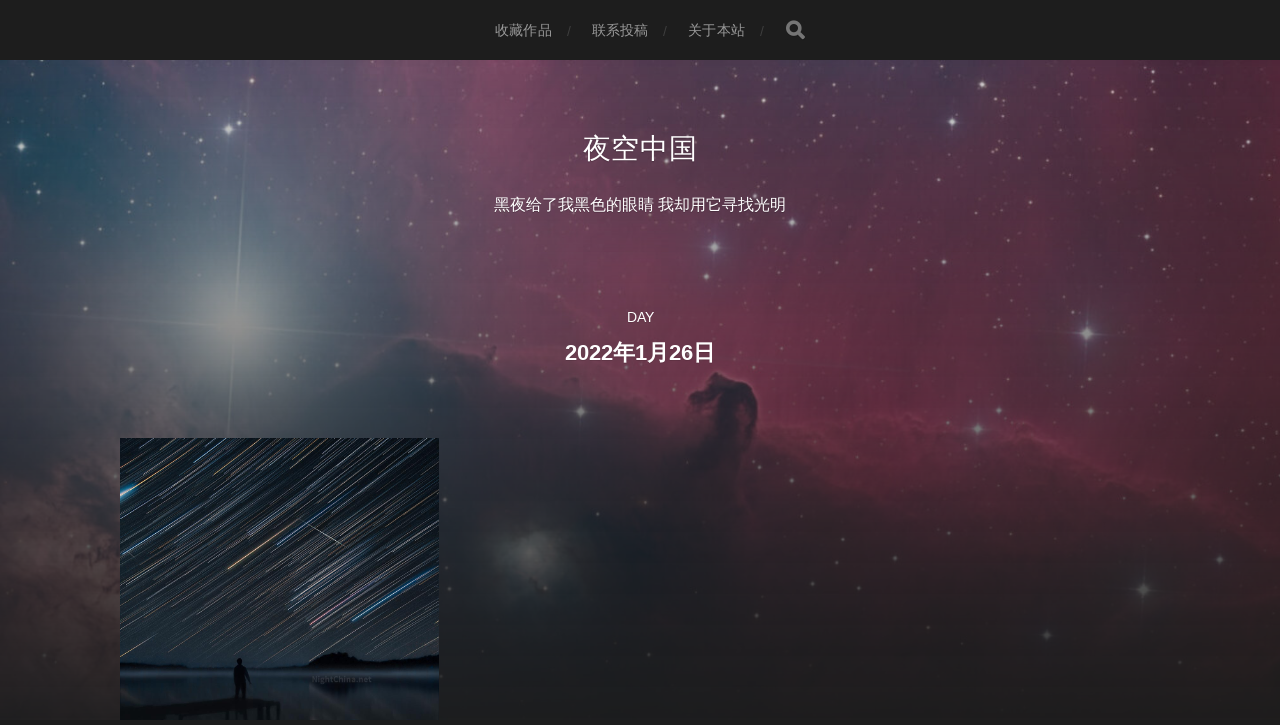

--- FILE ---
content_type: text/html; charset=UTF-8
request_url: https://nightchina.net/2022/01/26/
body_size: 9130
content:
 <!DOCTYPE html>

<html class="no-js" lang="zh-Hans">

	<head profile="http://gmpg.org/xfn/11">
		
		<meta http-equiv="Content-Type" content="text/html; charset=UTF-8" />
		<meta name="viewport" content="width=device-width, initial-scale=1.0, maximum-scale=1.0, user-scalable=no" >
		 
		<title>2022年1月26日 &#8211; 夜空中国</title>
<meta name='robots' content='max-image-preview:large' />
<script>document.documentElement.className = document.documentElement.className.replace("no-js","js");</script>
<link rel='dns-prefetch' href='//NightChina.net' />
<link rel="alternate" type="application/rss+xml" title="夜空中国 &raquo; Feed" href="https://NightChina.net/feed/" />
<link rel="alternate" type="application/rss+xml" title="夜空中国 &raquo; 评论 Feed" href="https://NightChina.net/comments/feed/" />
<style id='wp-img-auto-sizes-contain-inline-css' type='text/css'>
img:is([sizes=auto i],[sizes^="auto," i]){contain-intrinsic-size:3000px 1500px}
/*# sourceURL=wp-img-auto-sizes-contain-inline-css */
</style>
<style id='wp-emoji-styles-inline-css' type='text/css'>

	img.wp-smiley, img.emoji {
		display: inline !important;
		border: none !important;
		box-shadow: none !important;
		height: 1em !important;
		width: 1em !important;
		margin: 0 0.07em !important;
		vertical-align: -0.1em !important;
		background: none !important;
		padding: 0 !important;
	}
/*# sourceURL=wp-emoji-styles-inline-css */
</style>
<style id='wp-block-library-inline-css' type='text/css'>
:root{--wp-block-synced-color:#7a00df;--wp-block-synced-color--rgb:122,0,223;--wp-bound-block-color:var(--wp-block-synced-color);--wp-editor-canvas-background:#ddd;--wp-admin-theme-color:#007cba;--wp-admin-theme-color--rgb:0,124,186;--wp-admin-theme-color-darker-10:#006ba1;--wp-admin-theme-color-darker-10--rgb:0,107,160.5;--wp-admin-theme-color-darker-20:#005a87;--wp-admin-theme-color-darker-20--rgb:0,90,135;--wp-admin-border-width-focus:2px}@media (min-resolution:192dpi){:root{--wp-admin-border-width-focus:1.5px}}.wp-element-button{cursor:pointer}:root .has-very-light-gray-background-color{background-color:#eee}:root .has-very-dark-gray-background-color{background-color:#313131}:root .has-very-light-gray-color{color:#eee}:root .has-very-dark-gray-color{color:#313131}:root .has-vivid-green-cyan-to-vivid-cyan-blue-gradient-background{background:linear-gradient(135deg,#00d084,#0693e3)}:root .has-purple-crush-gradient-background{background:linear-gradient(135deg,#34e2e4,#4721fb 50%,#ab1dfe)}:root .has-hazy-dawn-gradient-background{background:linear-gradient(135deg,#faaca8,#dad0ec)}:root .has-subdued-olive-gradient-background{background:linear-gradient(135deg,#fafae1,#67a671)}:root .has-atomic-cream-gradient-background{background:linear-gradient(135deg,#fdd79a,#004a59)}:root .has-nightshade-gradient-background{background:linear-gradient(135deg,#330968,#31cdcf)}:root .has-midnight-gradient-background{background:linear-gradient(135deg,#020381,#2874fc)}:root{--wp--preset--font-size--normal:16px;--wp--preset--font-size--huge:42px}.has-regular-font-size{font-size:1em}.has-larger-font-size{font-size:2.625em}.has-normal-font-size{font-size:var(--wp--preset--font-size--normal)}.has-huge-font-size{font-size:var(--wp--preset--font-size--huge)}.has-text-align-center{text-align:center}.has-text-align-left{text-align:left}.has-text-align-right{text-align:right}.has-fit-text{white-space:nowrap!important}#end-resizable-editor-section{display:none}.aligncenter{clear:both}.items-justified-left{justify-content:flex-start}.items-justified-center{justify-content:center}.items-justified-right{justify-content:flex-end}.items-justified-space-between{justify-content:space-between}.screen-reader-text{border:0;clip-path:inset(50%);height:1px;margin:-1px;overflow:hidden;padding:0;position:absolute;width:1px;word-wrap:normal!important}.screen-reader-text:focus{background-color:#ddd;clip-path:none;color:#444;display:block;font-size:1em;height:auto;left:5px;line-height:normal;padding:15px 23px 14px;text-decoration:none;top:5px;width:auto;z-index:100000}html :where(.has-border-color){border-style:solid}html :where([style*=border-top-color]){border-top-style:solid}html :where([style*=border-right-color]){border-right-style:solid}html :where([style*=border-bottom-color]){border-bottom-style:solid}html :where([style*=border-left-color]){border-left-style:solid}html :where([style*=border-width]){border-style:solid}html :where([style*=border-top-width]){border-top-style:solid}html :where([style*=border-right-width]){border-right-style:solid}html :where([style*=border-bottom-width]){border-bottom-style:solid}html :where([style*=border-left-width]){border-left-style:solid}html :where(img[class*=wp-image-]){height:auto;max-width:100%}:where(figure){margin:0 0 1em}html :where(.is-position-sticky){--wp-admin--admin-bar--position-offset:var(--wp-admin--admin-bar--height,0px)}@media screen and (max-width:600px){html :where(.is-position-sticky){--wp-admin--admin-bar--position-offset:0px}}

/*# sourceURL=wp-block-library-inline-css */
</style><style id='global-styles-inline-css' type='text/css'>
:root{--wp--preset--aspect-ratio--square: 1;--wp--preset--aspect-ratio--4-3: 4/3;--wp--preset--aspect-ratio--3-4: 3/4;--wp--preset--aspect-ratio--3-2: 3/2;--wp--preset--aspect-ratio--2-3: 2/3;--wp--preset--aspect-ratio--16-9: 16/9;--wp--preset--aspect-ratio--9-16: 9/16;--wp--preset--color--black: #1d1d1d;--wp--preset--color--cyan-bluish-gray: #abb8c3;--wp--preset--color--white: #fff;--wp--preset--color--pale-pink: #f78da7;--wp--preset--color--vivid-red: #cf2e2e;--wp--preset--color--luminous-vivid-orange: #ff6900;--wp--preset--color--luminous-vivid-amber: #fcb900;--wp--preset--color--light-green-cyan: #7bdcb5;--wp--preset--color--vivid-green-cyan: #00d084;--wp--preset--color--pale-cyan-blue: #8ed1fc;--wp--preset--color--vivid-cyan-blue: #0693e3;--wp--preset--color--vivid-purple: #9b51e0;--wp--preset--color--accent: #3bc492;--wp--preset--color--dark-gray: #555;--wp--preset--color--light-gray: #757575;--wp--preset--gradient--vivid-cyan-blue-to-vivid-purple: linear-gradient(135deg,rgb(6,147,227) 0%,rgb(155,81,224) 100%);--wp--preset--gradient--light-green-cyan-to-vivid-green-cyan: linear-gradient(135deg,rgb(122,220,180) 0%,rgb(0,208,130) 100%);--wp--preset--gradient--luminous-vivid-amber-to-luminous-vivid-orange: linear-gradient(135deg,rgb(252,185,0) 0%,rgb(255,105,0) 100%);--wp--preset--gradient--luminous-vivid-orange-to-vivid-red: linear-gradient(135deg,rgb(255,105,0) 0%,rgb(207,46,46) 100%);--wp--preset--gradient--very-light-gray-to-cyan-bluish-gray: linear-gradient(135deg,rgb(238,238,238) 0%,rgb(169,184,195) 100%);--wp--preset--gradient--cool-to-warm-spectrum: linear-gradient(135deg,rgb(74,234,220) 0%,rgb(151,120,209) 20%,rgb(207,42,186) 40%,rgb(238,44,130) 60%,rgb(251,105,98) 80%,rgb(254,248,76) 100%);--wp--preset--gradient--blush-light-purple: linear-gradient(135deg,rgb(255,206,236) 0%,rgb(152,150,240) 100%);--wp--preset--gradient--blush-bordeaux: linear-gradient(135deg,rgb(254,205,165) 0%,rgb(254,45,45) 50%,rgb(107,0,62) 100%);--wp--preset--gradient--luminous-dusk: linear-gradient(135deg,rgb(255,203,112) 0%,rgb(199,81,192) 50%,rgb(65,88,208) 100%);--wp--preset--gradient--pale-ocean: linear-gradient(135deg,rgb(255,245,203) 0%,rgb(182,227,212) 50%,rgb(51,167,181) 100%);--wp--preset--gradient--electric-grass: linear-gradient(135deg,rgb(202,248,128) 0%,rgb(113,206,126) 100%);--wp--preset--gradient--midnight: linear-gradient(135deg,rgb(2,3,129) 0%,rgb(40,116,252) 100%);--wp--preset--font-size--small: 14px;--wp--preset--font-size--medium: 20px;--wp--preset--font-size--large: 21px;--wp--preset--font-size--x-large: 42px;--wp--preset--font-size--normal: 16px;--wp--preset--font-size--larger: 26px;--wp--preset--spacing--20: 0.44rem;--wp--preset--spacing--30: 0.67rem;--wp--preset--spacing--40: 1rem;--wp--preset--spacing--50: 1.5rem;--wp--preset--spacing--60: 2.25rem;--wp--preset--spacing--70: 3.38rem;--wp--preset--spacing--80: 5.06rem;--wp--preset--shadow--natural: 6px 6px 9px rgba(0, 0, 0, 0.2);--wp--preset--shadow--deep: 12px 12px 50px rgba(0, 0, 0, 0.4);--wp--preset--shadow--sharp: 6px 6px 0px rgba(0, 0, 0, 0.2);--wp--preset--shadow--outlined: 6px 6px 0px -3px rgb(255, 255, 255), 6px 6px rgb(0, 0, 0);--wp--preset--shadow--crisp: 6px 6px 0px rgb(0, 0, 0);}:where(.is-layout-flex){gap: 0.5em;}:where(.is-layout-grid){gap: 0.5em;}body .is-layout-flex{display: flex;}.is-layout-flex{flex-wrap: wrap;align-items: center;}.is-layout-flex > :is(*, div){margin: 0;}body .is-layout-grid{display: grid;}.is-layout-grid > :is(*, div){margin: 0;}:where(.wp-block-columns.is-layout-flex){gap: 2em;}:where(.wp-block-columns.is-layout-grid){gap: 2em;}:where(.wp-block-post-template.is-layout-flex){gap: 1.25em;}:where(.wp-block-post-template.is-layout-grid){gap: 1.25em;}.has-black-color{color: var(--wp--preset--color--black) !important;}.has-cyan-bluish-gray-color{color: var(--wp--preset--color--cyan-bluish-gray) !important;}.has-white-color{color: var(--wp--preset--color--white) !important;}.has-pale-pink-color{color: var(--wp--preset--color--pale-pink) !important;}.has-vivid-red-color{color: var(--wp--preset--color--vivid-red) !important;}.has-luminous-vivid-orange-color{color: var(--wp--preset--color--luminous-vivid-orange) !important;}.has-luminous-vivid-amber-color{color: var(--wp--preset--color--luminous-vivid-amber) !important;}.has-light-green-cyan-color{color: var(--wp--preset--color--light-green-cyan) !important;}.has-vivid-green-cyan-color{color: var(--wp--preset--color--vivid-green-cyan) !important;}.has-pale-cyan-blue-color{color: var(--wp--preset--color--pale-cyan-blue) !important;}.has-vivid-cyan-blue-color{color: var(--wp--preset--color--vivid-cyan-blue) !important;}.has-vivid-purple-color{color: var(--wp--preset--color--vivid-purple) !important;}.has-black-background-color{background-color: var(--wp--preset--color--black) !important;}.has-cyan-bluish-gray-background-color{background-color: var(--wp--preset--color--cyan-bluish-gray) !important;}.has-white-background-color{background-color: var(--wp--preset--color--white) !important;}.has-pale-pink-background-color{background-color: var(--wp--preset--color--pale-pink) !important;}.has-vivid-red-background-color{background-color: var(--wp--preset--color--vivid-red) !important;}.has-luminous-vivid-orange-background-color{background-color: var(--wp--preset--color--luminous-vivid-orange) !important;}.has-luminous-vivid-amber-background-color{background-color: var(--wp--preset--color--luminous-vivid-amber) !important;}.has-light-green-cyan-background-color{background-color: var(--wp--preset--color--light-green-cyan) !important;}.has-vivid-green-cyan-background-color{background-color: var(--wp--preset--color--vivid-green-cyan) !important;}.has-pale-cyan-blue-background-color{background-color: var(--wp--preset--color--pale-cyan-blue) !important;}.has-vivid-cyan-blue-background-color{background-color: var(--wp--preset--color--vivid-cyan-blue) !important;}.has-vivid-purple-background-color{background-color: var(--wp--preset--color--vivid-purple) !important;}.has-black-border-color{border-color: var(--wp--preset--color--black) !important;}.has-cyan-bluish-gray-border-color{border-color: var(--wp--preset--color--cyan-bluish-gray) !important;}.has-white-border-color{border-color: var(--wp--preset--color--white) !important;}.has-pale-pink-border-color{border-color: var(--wp--preset--color--pale-pink) !important;}.has-vivid-red-border-color{border-color: var(--wp--preset--color--vivid-red) !important;}.has-luminous-vivid-orange-border-color{border-color: var(--wp--preset--color--luminous-vivid-orange) !important;}.has-luminous-vivid-amber-border-color{border-color: var(--wp--preset--color--luminous-vivid-amber) !important;}.has-light-green-cyan-border-color{border-color: var(--wp--preset--color--light-green-cyan) !important;}.has-vivid-green-cyan-border-color{border-color: var(--wp--preset--color--vivid-green-cyan) !important;}.has-pale-cyan-blue-border-color{border-color: var(--wp--preset--color--pale-cyan-blue) !important;}.has-vivid-cyan-blue-border-color{border-color: var(--wp--preset--color--vivid-cyan-blue) !important;}.has-vivid-purple-border-color{border-color: var(--wp--preset--color--vivid-purple) !important;}.has-vivid-cyan-blue-to-vivid-purple-gradient-background{background: var(--wp--preset--gradient--vivid-cyan-blue-to-vivid-purple) !important;}.has-light-green-cyan-to-vivid-green-cyan-gradient-background{background: var(--wp--preset--gradient--light-green-cyan-to-vivid-green-cyan) !important;}.has-luminous-vivid-amber-to-luminous-vivid-orange-gradient-background{background: var(--wp--preset--gradient--luminous-vivid-amber-to-luminous-vivid-orange) !important;}.has-luminous-vivid-orange-to-vivid-red-gradient-background{background: var(--wp--preset--gradient--luminous-vivid-orange-to-vivid-red) !important;}.has-very-light-gray-to-cyan-bluish-gray-gradient-background{background: var(--wp--preset--gradient--very-light-gray-to-cyan-bluish-gray) !important;}.has-cool-to-warm-spectrum-gradient-background{background: var(--wp--preset--gradient--cool-to-warm-spectrum) !important;}.has-blush-light-purple-gradient-background{background: var(--wp--preset--gradient--blush-light-purple) !important;}.has-blush-bordeaux-gradient-background{background: var(--wp--preset--gradient--blush-bordeaux) !important;}.has-luminous-dusk-gradient-background{background: var(--wp--preset--gradient--luminous-dusk) !important;}.has-pale-ocean-gradient-background{background: var(--wp--preset--gradient--pale-ocean) !important;}.has-electric-grass-gradient-background{background: var(--wp--preset--gradient--electric-grass) !important;}.has-midnight-gradient-background{background: var(--wp--preset--gradient--midnight) !important;}.has-small-font-size{font-size: var(--wp--preset--font-size--small) !important;}.has-medium-font-size{font-size: var(--wp--preset--font-size--medium) !important;}.has-large-font-size{font-size: var(--wp--preset--font-size--large) !important;}.has-x-large-font-size{font-size: var(--wp--preset--font-size--x-large) !important;}
/*# sourceURL=global-styles-inline-css */
</style>

<style id='classic-theme-styles-inline-css' type='text/css'>
/*! This file is auto-generated */
.wp-block-button__link{color:#fff;background-color:#32373c;border-radius:9999px;box-shadow:none;text-decoration:none;padding:calc(.667em + 2px) calc(1.333em + 2px);font-size:1.125em}.wp-block-file__button{background:#32373c;color:#fff;text-decoration:none}
/*# sourceURL=/wp-includes/css/classic-themes.min.css */
</style>
<link rel='stylesheet' id='hitchcock_fontawesome-css' href='https://NightChina.net/wp-content/themes/hitchcock/assets/fonts/font-awesome/css/font-awesome.css?ver=2.2.1' type='text/css' media='all' />
<link rel='stylesheet' id='hitchcock_style-css' href='https://NightChina.net/wp-content/themes/hitchcock/style.css?ver=2.2.1' type='text/css' media='all' />
<script type="text/javascript" src="https://NightChina.net/wp-includes/js/jquery/jquery.min.js?ver=3.7.1" id="jquery-core-js"></script>
<script type="text/javascript" src="https://NightChina.net/wp-includes/js/jquery/jquery-migrate.min.js?ver=3.4.1" id="jquery-migrate-js"></script>
<script type="text/javascript" src="https://NightChina.net/wp-content/themes/hitchcock/assets/js/flexslider.js?ver=2.2.1" id="hitchcock_flexslider-js"></script>
<script type="text/javascript" src="https://NightChina.net/wp-content/themes/hitchcock/assets/js/doubletaptogo.js?ver=2.2.1" id="hitchcock_doubletaptogo-js"></script>
<script type="text/javascript" src="https://NightChina.net/wp-content/themes/hitchcock/assets/js/global.js?ver=2.2.1" id="hitchcock_global-js"></script>
<link rel="https://api.w.org/" href="https://NightChina.net/wp-json/" /><link rel="EditURI" type="application/rsd+xml" title="RSD" href="https://NightChina.net/xmlrpc.php?rsd" />
<meta name="generator" content="WordPress 6.9" />
<link rel="alternate" type="application/rss+xml" title="夜空中国 GeoRSS-Feed" href="https://NightChina.net/wp-content/plugins/leaflet-maps-marker/leaflet-georss.php?layer=all" />
	
	</head>
	
	<body data-rsssl=1 class="archive date wp-theme-hitchcock">

		
		<a class="skip-link button" href="#site-content">Skip to the content</a>
		
		<div class="navigation">
			
			<div class="section-inner">
				
				<ul class="main-menu">
																		
					<li class="page_item page-item-251"><a href="https://NightChina.net/%e6%94%b6%e8%97%8f%e4%bd%9c%e5%93%81/">收藏作品</a></li>
<li class="page_item page-item-153"><a href="https://NightChina.net/%e8%81%94%e7%b3%bb%e6%8a%95%e7%a8%bf/">联系投稿</a></li>
<li class="page_item page-item-8"><a href="https://NightChina.net/%e5%85%b3%e4%ba%8e%e6%9c%ac%e7%ab%99/">关于本站</a></li>
					
					<li class="header-search">
						
<form method="get" class="search-form" id="search-form-696d554d9118d" action="https://NightChina.net/">
	<input type="search" class="search-field" placeholder="Search Form" name="s" id="search-field-696d554d9118f" /> 
	<button type="submit" class="search-button">
		<span class="screen-reader-text">Search</span>
		<div class="fa fw fa-search"></div>
	</button>
</form>					</li>
					
				</ul>
				
			</div><!-- .section-inner -->
			
			<button type="button" class="nav-toggle">
					
				<div class="bars">
					<div class="bar"></div>
					<div class="bar"></div>
					<div class="bar"></div>
				</div>
				
			</button><!-- .nav-toggle -->
			
			<div class="mobile-navigation">
			
				<ul class="mobile-menu">
																			
					<li class="page_item page-item-251"><a href="https://NightChina.net/%e6%94%b6%e8%97%8f%e4%bd%9c%e5%93%81/">收藏作品</a></li>
<li class="page_item page-item-153"><a href="https://NightChina.net/%e8%81%94%e7%b3%bb%e6%8a%95%e7%a8%bf/">联系投稿</a></li>
<li class="page_item page-item-8"><a href="https://NightChina.net/%e5%85%b3%e4%ba%8e%e6%9c%ac%e7%ab%99/">关于本站</a></li>
					
				</ul>
				
				
<form method="get" class="search-form" id="search-form-696d554d91422" action="https://NightChina.net/">
	<input type="search" class="search-field" placeholder="Search Form" name="s" id="search-field-696d554d91423" /> 
	<button type="submit" class="search-button">
		<span class="screen-reader-text">Search</span>
		<div class="fa fw fa-search"></div>
	</button>
</form>			
			</div><!-- .mobile-navigation -->
			
		</div><!-- .navigation -->

				
		<div class="header-image" style="background-image: url( https://NightChina.net/wp-content/uploads/2022/03/cropped-Horse_Head_mosaic-LHaRGB_BH_Horizon_full-scaled-1.jpg );"></div>
	
		<div class="header section-inner">
		
				
			<div class="blog-title">
									<a href="https://NightChina.net" rel="home">夜空中国</a>
							</div>
			
							<div class="blog-description"><p>黑夜给了我黑色的眼睛  我却用它寻找光明</p>
</div>
						
						
		</div><!-- .header -->

		<main id="site-content">
<div class="content section-inner">

		
		<header class="archive-header">

							<p class="archive-title-prefix">Day</p>
			
							<h1 class="archive-title">2022年1月26日</h1>
			
						
		</header><!-- .archive-header -->
	
			
	
		<div class="posts group" id="posts">

			
<a href="https://NightChina.net/2022/01/26/%e6%97%b6%e5%85%89%e7%95%99%e7%97%95/" id="post-10055" class="post post-10055 type-post status-publish format-standard has-post-thumbnail hentry category-startrails tag-679 tag-310" style="background-image: url( https://NightChina.net/wp-content/uploads/2022/01/20220126-林子轩-时光留痕-NightChina.net_.jpg );">

	<div class="post-overlay">
		
				
		<div class="archive-post-header">
		
		    <p class="archive-post-date">2022年1月26日</p>
							
		    		    	<h2 class="archive-post-title">时光留痕</h2>
		    	    
		</div>

	</div>
	
</a><!-- .post -->			
		</div><!-- .posts -->

		
			
</div><!-- .content -->
	              	        
		</main><!-- #site-content -->

		
			<div class="footer-widgets section-inner">

									<div class="footer-widgets-col column-one">
						<div class="widget widget_calendar"><div class="widget-content"><h2 class="widget-title">往日佳作</h2><div id="calendar_wrap" class="calendar_wrap"><table id="wp-calendar" class="wp-calendar-table">
	<caption>2022 年 1 月</caption>
	<thead>
	<tr>
		<th scope="col" aria-label="星期一">一</th>
		<th scope="col" aria-label="星期二">二</th>
		<th scope="col" aria-label="星期三">三</th>
		<th scope="col" aria-label="星期四">四</th>
		<th scope="col" aria-label="星期五">五</th>
		<th scope="col" aria-label="星期六">六</th>
		<th scope="col" aria-label="星期日">日</th>
	</tr>
	</thead>
	<tbody>
	<tr>
		<td colspan="5" class="pad">&nbsp;</td><td><a href="https://NightChina.net/2022/01/01/" aria-label="2022年1月1日 发布的文章">1</a></td><td><a href="https://NightChina.net/2022/01/02/" aria-label="2022年1月2日 发布的文章">2</a></td>
	</tr>
	<tr>
		<td><a href="https://NightChina.net/2022/01/03/" aria-label="2022年1月3日 发布的文章">3</a></td><td><a href="https://NightChina.net/2022/01/04/" aria-label="2022年1月4日 发布的文章">4</a></td><td><a href="https://NightChina.net/2022/01/05/" aria-label="2022年1月5日 发布的文章">5</a></td><td><a href="https://NightChina.net/2022/01/06/" aria-label="2022年1月6日 发布的文章">6</a></td><td><a href="https://NightChina.net/2022/01/07/" aria-label="2022年1月7日 发布的文章">7</a></td><td><a href="https://NightChina.net/2022/01/08/" aria-label="2022年1月8日 发布的文章">8</a></td><td><a href="https://NightChina.net/2022/01/09/" aria-label="2022年1月9日 发布的文章">9</a></td>
	</tr>
	<tr>
		<td><a href="https://NightChina.net/2022/01/10/" aria-label="2022年1月10日 发布的文章">10</a></td><td><a href="https://NightChina.net/2022/01/11/" aria-label="2022年1月11日 发布的文章">11</a></td><td><a href="https://NightChina.net/2022/01/12/" aria-label="2022年1月12日 发布的文章">12</a></td><td><a href="https://NightChina.net/2022/01/13/" aria-label="2022年1月13日 发布的文章">13</a></td><td><a href="https://NightChina.net/2022/01/14/" aria-label="2022年1月14日 发布的文章">14</a></td><td><a href="https://NightChina.net/2022/01/15/" aria-label="2022年1月15日 发布的文章">15</a></td><td><a href="https://NightChina.net/2022/01/16/" aria-label="2022年1月16日 发布的文章">16</a></td>
	</tr>
	<tr>
		<td><a href="https://NightChina.net/2022/01/17/" aria-label="2022年1月17日 发布的文章">17</a></td><td><a href="https://NightChina.net/2022/01/18/" aria-label="2022年1月18日 发布的文章">18</a></td><td><a href="https://NightChina.net/2022/01/19/" aria-label="2022年1月19日 发布的文章">19</a></td><td><a href="https://NightChina.net/2022/01/20/" aria-label="2022年1月20日 发布的文章">20</a></td><td><a href="https://NightChina.net/2022/01/21/" aria-label="2022年1月21日 发布的文章">21</a></td><td><a href="https://NightChina.net/2022/01/22/" aria-label="2022年1月22日 发布的文章">22</a></td><td><a href="https://NightChina.net/2022/01/23/" aria-label="2022年1月23日 发布的文章">23</a></td>
	</tr>
	<tr>
		<td><a href="https://NightChina.net/2022/01/24/" aria-label="2022年1月24日 发布的文章">24</a></td><td><a href="https://NightChina.net/2022/01/25/" aria-label="2022年1月25日 发布的文章">25</a></td><td><a href="https://NightChina.net/2022/01/26/" aria-label="2022年1月26日 发布的文章">26</a></td><td><a href="https://NightChina.net/2022/01/27/" aria-label="2022年1月27日 发布的文章">27</a></td><td><a href="https://NightChina.net/2022/01/28/" aria-label="2022年1月28日 发布的文章">28</a></td><td><a href="https://NightChina.net/2022/01/29/" aria-label="2022年1月29日 发布的文章">29</a></td><td><a href="https://NightChina.net/2022/01/30/" aria-label="2022年1月30日 发布的文章">30</a></td>
	</tr>
	<tr>
		<td><a href="https://NightChina.net/2022/01/31/" aria-label="2022年1月31日 发布的文章">31</a></td>
		<td class="pad" colspan="6">&nbsp;</td>
	</tr>
	</tbody>
	</table><nav aria-label="上个月及下个月" class="wp-calendar-nav">
		<span class="wp-calendar-nav-prev"><a href="https://NightChina.net/2021/12/">&laquo; 12 月</a></span>
		<span class="pad">&nbsp;</span>
		<span class="wp-calendar-nav-next"><a href="https://NightChina.net/2022/02/">2 月 &raquo;</a></span>
	</nav></div></div></div><div class="widget_text widget widget_custom_html"><div class="widget_text widget-content"><h2 class="widget-title">友情链接</h2><div class="textwidget custom-html-widget"><a href="http://www.mounstar.com/" target="_blank"><img src="https://nightchina.net/wp-content/uploads/2014/08/2014款星缘山风队logo-II-100.jpg" alt="星缘山风队" width="100" height="100" /></a>
<a href="https://galaxsay.com/" target="_blank"><img src="https://nightchina.net/wp-content/uploads/2017/12/银河说logo-2.jpg" alt="银河说" width="100" height="100" /></a>
<a href="http://www.panstark.cn/" target="_blank"><img src="https://nightchina.net/wp-content/uploads/2018/05/WechatIMG26.jpeg" alt="panstark" width="100" height="100" /></a></div></div></div>					</div>
				
									<div class="footer-widgets-col column-two">
						<div class="widget widget_tag_cloud"><div class="widget-content"><h2 class="widget-title">拍摄者及地点</h2><div class="tagcloud"><a href="https://NightChina.net/tag/hyman/" class="tag-cloud-link tag-link-700 tag-link-position-1" style="font-size: 8.1166666666667pt;" aria-label="Hyman (30 项)">Hyman</a>
<a href="https://NightChina.net/tag/mg_raiden%e6%89%ac/" class="tag-cloud-link tag-link-72 tag-link-position-2" style="font-size: 10.683333333333pt;" aria-label="MG_Raiden扬 (50 项)">MG_Raiden扬</a>
<a href="https://NightChina.net/tag/miller/" class="tag-cloud-link tag-link-76 tag-link-position-3" style="font-size: 9.9833333333333pt;" aria-label="Miller (44 项)">Miller</a>
<a href="https://NightChina.net/tag/royalk/" class="tag-cloud-link tag-link-91 tag-link-position-4" style="font-size: 12.9pt;" aria-label="RoyalK (78 项)">RoyalK</a>
<a href="https://NightChina.net/tag/steed/" class="tag-cloud-link tag-link-98 tag-link-position-5" style="font-size: 14.766666666667pt;" aria-label="Steed (113 项)">Steed</a>
<a href="https://NightChina.net/tag/x-i-n/" class="tag-cloud-link tag-link-726 tag-link-position-6" style="font-size: 9.05pt;" aria-label="X.I.N (36 项)">X.I.N</a>
<a href="https://NightChina.net/tag/%e4%b8%8a%e6%b5%b7/" class="tag-cloud-link tag-link-120 tag-link-position-7" style="font-size: 13.483333333333pt;" aria-label="上海 (89 项)">上海</a>
<a href="https://NightChina.net/tag/%e4%ba%8e%e6%b5%b7%e7%ab%a5/" class="tag-cloud-link tag-link-127 tag-link-position-8" style="font-size: 8.35pt;" aria-label="于海童 (31 项)">于海童</a>
<a href="https://NightChina.net/tag/%e4%ba%91%e5%8d%97/" class="tag-cloud-link tag-link-129 tag-link-position-9" style="font-size: 20.366666666667pt;" aria-label="云南 (342 项)">云南</a>
<a href="https://NightChina.net/tag/%e5%86%85%e8%92%99%e5%8f%a4/" class="tag-cloud-link tag-link-145 tag-link-position-10" style="font-size: 20.483333333333pt;" aria-label="内蒙古 (354 项)">内蒙古</a>
<a href="https://NightChina.net/tag/%e5%8c%97%e4%ba%ac/" class="tag-cloud-link tag-link-157 tag-link-position-11" style="font-size: 20.716666666667pt;" aria-label="北京 (372 项)">北京</a>
<a href="https://NightChina.net/tag/%e5%9b%9b%e5%b7%9d/" class="tag-cloud-link tag-link-188 tag-link-position-12" style="font-size: 20.716666666667pt;" aria-label="四川 (369 项)">四川</a>
<a href="https://NightChina.net/tag/%e5%ad%90%e5%a4%9c/" class="tag-cloud-link tag-link-771 tag-link-position-13" style="font-size: 8.9333333333333pt;" aria-label="子夜 (35 项)">子夜</a>
<a href="https://NightChina.net/tag/%e5%ae%89%e5%be%bd/" class="tag-cloud-link tag-link-207 tag-link-position-14" style="font-size: 11.266666666667pt;" aria-label="安徽 (56 项)">安徽</a>
<a href="https://NightChina.net/tag/%e5%b1%b1%e4%b8%9c/" class="tag-cloud-link tag-link-216 tag-link-position-15" style="font-size: 11.383333333333pt;" aria-label="山东 (58 项)">山东</a>
<a href="https://NightChina.net/tag/%e5%b1%b1%e8%a5%bf/" class="tag-cloud-link tag-link-217 tag-link-position-16" style="font-size: 9.4pt;" aria-label="山西 (39 项)">山西</a>
<a href="https://NightChina.net/tag/%e5%b4%94%e6%b0%b8%e6%b1%9f/" class="tag-cloud-link tag-link-218 tag-link-position-17" style="font-size: 9.8666666666667pt;" aria-label="崔永江 (43 项)">崔永江</a>
<a href="https://NightChina.net/tag/%e5%b9%bf%e4%b8%9c/" class="tag-cloud-link tag-link-222 tag-link-position-18" style="font-size: 18.033333333333pt;" aria-label="广东 (217 项)">广东</a>
<a href="https://NightChina.net/tag/%e5%b9%bf%e8%a5%bf/" class="tag-cloud-link tag-link-223 tag-link-position-19" style="font-size: 18.733333333333pt;" aria-label="广西 (251 项)">广西</a>
<a href="https://NightChina.net/tag/%e6%88%b4%e5%bb%ba%e5%b3%b0/" class="tag-cloud-link tag-link-242 tag-link-position-20" style="font-size: 10.45pt;" aria-label="戴建峰 (48 项)">戴建峰</a>
<a href="https://NightChina.net/tag/%e6%96%b0%e7%96%86/" class="tag-cloud-link tag-link-251 tag-link-position-21" style="font-size: 14.533333333333pt;" aria-label="新疆 (109 项)">新疆</a>
<a href="https://NightChina.net/tag/%e6%9d%8e%e5%8f%ac%e9%ba%92/" class="tag-cloud-link tag-link-266 tag-link-position-22" style="font-size: 9.05pt;" aria-label="李召麒 (36 项)">李召麒</a>
<a href="https://NightChina.net/tag/%e6%a0%91%e6%96%b0%e8%9c%82/" class="tag-cloud-link tag-link-665 tag-link-position-23" style="font-size: 8.9333333333333pt;" aria-label="树新蜂 (35 项)">树新蜂</a>
<a href="https://NightChina.net/tag/%e6%b1%9f%e8%8b%8f/" class="tag-cloud-link tag-link-297 tag-link-position-24" style="font-size: 8pt;" aria-label="江苏 (29 项)">江苏</a>
<a href="https://NightChina.net/tag/%e6%b1%9f%e8%a5%bf/" class="tag-cloud-link tag-link-298 tag-link-position-25" style="font-size: 10.8pt;" aria-label="江西 (52 项)">江西</a>
<a href="https://NightChina.net/tag/%e6%b2%b3%e5%8c%97/" class="tag-cloud-link tag-link-304 tag-link-position-26" style="font-size: 17.333333333333pt;" aria-label="河北 (190 项)">河北</a>
<a href="https://NightChina.net/tag/%e6%b5%99%e6%b1%9f/" class="tag-cloud-link tag-link-308 tag-link-position-27" style="font-size: 14.766666666667pt;" aria-label="浙江 (114 项)">浙江</a>
<a href="https://NightChina.net/tag/%e6%b5%b7%e5%a4%96/" class="tag-cloud-link tag-link-310 tag-link-position-28" style="font-size: 22pt;" aria-label="海外 (478 项)">海外</a>
<a href="https://NightChina.net/tag/%e6%b9%96%e5%8c%97/" class="tag-cloud-link tag-link-313 tag-link-position-29" style="font-size: 11.85pt;" aria-label="湖北 (64 项)">湖北</a>
<a href="https://NightChina.net/tag/%e6%b9%96%e5%8d%97/" class="tag-cloud-link tag-link-314 tag-link-position-30" style="font-size: 11.266666666667pt;" aria-label="湖南 (56 项)">湖南</a>
<a href="https://NightChina.net/tag/%e6%bd%98%e6%9d%a8/" class="tag-cloud-link tag-link-316 tag-link-position-31" style="font-size: 10.8pt;" aria-label="潘杨 (51 项)">潘杨</a>
<a href="https://NightChina.net/tag/%e7%8e%8b%e5%8d%93%e9%aa%81/" class="tag-cloud-link tag-link-330 tag-link-position-32" style="font-size: 10.8pt;" aria-label="王卓骁 (52 项)">王卓骁</a>
<a href="https://NightChina.net/tag/%e7%8e%8b%e6%99%8b/" class="tag-cloud-link tag-link-796 tag-link-position-33" style="font-size: 8.1166666666667pt;" aria-label="王晋 (30 项)">王晋</a>
<a href="https://NightChina.net/tag/%e7%94%98%e8%82%83/" class="tag-cloud-link tag-link-335 tag-link-position-34" style="font-size: 12.316666666667pt;" aria-label="甘肃 (70 项)">甘肃</a>
<a href="https://NightChina.net/tag/%e7%a6%8f%e5%bb%ba/" class="tag-cloud-link tag-link-342 tag-link-position-35" style="font-size: 15.35pt;" aria-label="福建 (128 项)">福建</a>
<a href="https://NightChina.net/tag/%e8%90%bd%e5%8f%b6%e8%8f%8c/" class="tag-cloud-link tag-link-752 tag-link-position-36" style="font-size: 8.1166666666667pt;" aria-label="落叶菌 (30 项)">落叶菌</a>
<a href="https://NightChina.net/tag/%e8%93%9d%e7%87%95%e6%96%8c/" class="tag-cloud-link tag-link-381 tag-link-position-37" style="font-size: 8.9333333333333pt;" aria-label="蓝燕斌 (35 项)">蓝燕斌</a>
<a href="https://NightChina.net/tag/%e8%a5%bf%e8%97%8f/" class="tag-cloud-link tag-link-391 tag-link-position-38" style="font-size: 16.983333333333pt;" aria-label="西藏 (178 项)">西藏</a>
<a href="https://NightChina.net/tag/%e8%ae%b8%e6%99%93%e5%b9%b3/" class="tag-cloud-link tag-link-395 tag-link-position-39" style="font-size: 8.1166666666667pt;" aria-label="许晓平 (30 项)">许晓平</a>
<a href="https://NightChina.net/tag/%e8%b4%b5%e5%b7%9e/" class="tag-cloud-link tag-link-400 tag-link-position-40" style="font-size: 10.45pt;" aria-label="贵州 (48 项)">贵州</a>
<a href="https://NightChina.net/tag/%e9%98%bf%e4%ba%94/" class="tag-cloud-link tag-link-435 tag-link-position-41" style="font-size: 8.5833333333333pt;" aria-label="阿五 (33 项)">阿五</a>
<a href="https://NightChina.net/tag/%e9%99%95%e8%a5%bf/" class="tag-cloud-link tag-link-450 tag-link-position-42" style="font-size: 10.683333333333pt;" aria-label="陕西 (50 项)">陕西</a>
<a href="https://NightChina.net/tag/%e9%9d%92%e6%b5%b7/" class="tag-cloud-link tag-link-455 tag-link-position-43" style="font-size: 14.3pt;" aria-label="青海 (104 项)">青海</a>
<a href="https://NightChina.net/tag/%e9%ab%98%e5%b0%9a%e5%9b%bd/" class="tag-cloud-link tag-link-472 tag-link-position-44" style="font-size: 9.75pt;" aria-label="高尚国 (42 项)">高尚国</a>
<a href="https://NightChina.net/tag/%e9%bb%91%e9%be%99%e6%b1%9f/" class="tag-cloud-link tag-link-480 tag-link-position-45" style="font-size: 9.2833333333333pt;" aria-label="黑龙江 (38 项)">黑龙江</a></div>
</div></div>					</div>
								
			</div><!-- .footer-widgets -->

		
		<div class="credits section-inner">
			<p>&copy; 2026 <a href="https://NightChina.net">夜空中国</a></p>
			<p class="theme-by">Theme by <a href="https://andersnoren.se">Anders Nor&eacute;n</a></p>
		</div><!-- .credits -->

		<script type="speculationrules">
{"prefetch":[{"source":"document","where":{"and":[{"href_matches":"/*"},{"not":{"href_matches":["/wp-*.php","/wp-admin/*","/wp-content/uploads/*","/wp-content/*","/wp-content/plugins/*","/wp-content/themes/hitchcock/*","/*\\?(.+)"]}},{"not":{"selector_matches":"a[rel~=\"nofollow\"]"}},{"not":{"selector_matches":".no-prefetch, .no-prefetch a"}}]},"eagerness":"conservative"}]}
</script>
<script id="wp-emoji-settings" type="application/json">
{"baseUrl":"https://s.w.org/images/core/emoji/17.0.2/72x72/","ext":".png","svgUrl":"https://s.w.org/images/core/emoji/17.0.2/svg/","svgExt":".svg","source":{"concatemoji":"https://NightChina.net/wp-includes/js/wp-emoji-release.min.js?ver=6.9"}}
</script>
<script type="module">
/* <![CDATA[ */
/*! This file is auto-generated */
const a=JSON.parse(document.getElementById("wp-emoji-settings").textContent),o=(window._wpemojiSettings=a,"wpEmojiSettingsSupports"),s=["flag","emoji"];function i(e){try{var t={supportTests:e,timestamp:(new Date).valueOf()};sessionStorage.setItem(o,JSON.stringify(t))}catch(e){}}function c(e,t,n){e.clearRect(0,0,e.canvas.width,e.canvas.height),e.fillText(t,0,0);t=new Uint32Array(e.getImageData(0,0,e.canvas.width,e.canvas.height).data);e.clearRect(0,0,e.canvas.width,e.canvas.height),e.fillText(n,0,0);const a=new Uint32Array(e.getImageData(0,0,e.canvas.width,e.canvas.height).data);return t.every((e,t)=>e===a[t])}function p(e,t){e.clearRect(0,0,e.canvas.width,e.canvas.height),e.fillText(t,0,0);var n=e.getImageData(16,16,1,1);for(let e=0;e<n.data.length;e++)if(0!==n.data[e])return!1;return!0}function u(e,t,n,a){switch(t){case"flag":return n(e,"\ud83c\udff3\ufe0f\u200d\u26a7\ufe0f","\ud83c\udff3\ufe0f\u200b\u26a7\ufe0f")?!1:!n(e,"\ud83c\udde8\ud83c\uddf6","\ud83c\udde8\u200b\ud83c\uddf6")&&!n(e,"\ud83c\udff4\udb40\udc67\udb40\udc62\udb40\udc65\udb40\udc6e\udb40\udc67\udb40\udc7f","\ud83c\udff4\u200b\udb40\udc67\u200b\udb40\udc62\u200b\udb40\udc65\u200b\udb40\udc6e\u200b\udb40\udc67\u200b\udb40\udc7f");case"emoji":return!a(e,"\ud83e\u1fac8")}return!1}function f(e,t,n,a){let r;const o=(r="undefined"!=typeof WorkerGlobalScope&&self instanceof WorkerGlobalScope?new OffscreenCanvas(300,150):document.createElement("canvas")).getContext("2d",{willReadFrequently:!0}),s=(o.textBaseline="top",o.font="600 32px Arial",{});return e.forEach(e=>{s[e]=t(o,e,n,a)}),s}function r(e){var t=document.createElement("script");t.src=e,t.defer=!0,document.head.appendChild(t)}a.supports={everything:!0,everythingExceptFlag:!0},new Promise(t=>{let n=function(){try{var e=JSON.parse(sessionStorage.getItem(o));if("object"==typeof e&&"number"==typeof e.timestamp&&(new Date).valueOf()<e.timestamp+604800&&"object"==typeof e.supportTests)return e.supportTests}catch(e){}return null}();if(!n){if("undefined"!=typeof Worker&&"undefined"!=typeof OffscreenCanvas&&"undefined"!=typeof URL&&URL.createObjectURL&&"undefined"!=typeof Blob)try{var e="postMessage("+f.toString()+"("+[JSON.stringify(s),u.toString(),c.toString(),p.toString()].join(",")+"));",a=new Blob([e],{type:"text/javascript"});const r=new Worker(URL.createObjectURL(a),{name:"wpTestEmojiSupports"});return void(r.onmessage=e=>{i(n=e.data),r.terminate(),t(n)})}catch(e){}i(n=f(s,u,c,p))}t(n)}).then(e=>{for(const n in e)a.supports[n]=e[n],a.supports.everything=a.supports.everything&&a.supports[n],"flag"!==n&&(a.supports.everythingExceptFlag=a.supports.everythingExceptFlag&&a.supports[n]);var t;a.supports.everythingExceptFlag=a.supports.everythingExceptFlag&&!a.supports.flag,a.supports.everything||((t=a.source||{}).concatemoji?r(t.concatemoji):t.wpemoji&&t.twemoji&&(r(t.twemoji),r(t.wpemoji)))});
//# sourceURL=https://NightChina.net/wp-includes/js/wp-emoji-loader.min.js
/* ]]> */
</script>

	</body>
	
</html>